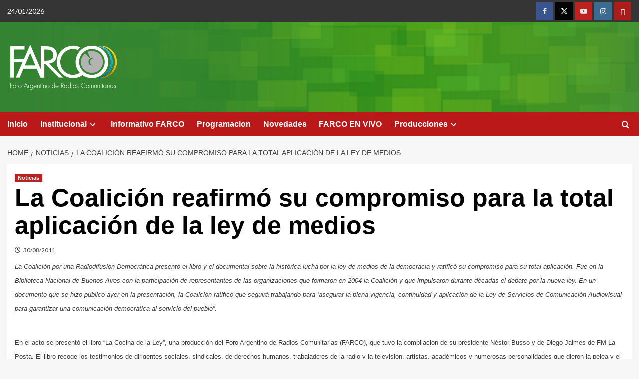

--- FILE ---
content_type: text/html; charset=UTF-8
request_url: https://www.farco.org.ar/la-coalicion-reafirmo-su-compromiso-para-la-total-aplicacion-de-la-ley-de-medios/
body_size: 10497
content:
<!doctype html>
<html lang="es-AR">

<head>
  <meta charset="UTF-8">
  <meta name="viewport" content="width=device-width, initial-scale=1">
  <link rel="profile" href="http://gmpg.org/xfn/11">
  <title>La Coalición reafirmó su compromiso para la total aplicación de la ley de medios &#8211; FARCO</title>
<meta name='robots' content='max-image-preview:large' />
<link rel='preload' href='https://fonts.googleapis.com/css?family=Source%2BSans%2BPro%3A400%2C700%7CLato%3A400%2C700&#038;subset=latin&#038;display=swap' as='style' onload="this.onload=null;this.rel='stylesheet'" type='text/css' media='all' crossorigin='anonymous'>
<link rel='preconnect' href='https://fonts.googleapis.com' crossorigin='anonymous'>
<link rel='preconnect' href='https://fonts.gstatic.com' crossorigin='anonymous'>
<link rel='dns-prefetch' href='//fonts.googleapis.com' />
<link rel='preconnect' href='https://fonts.googleapis.com' />
<link rel='preconnect' href='https://fonts.gstatic.com' />
<link rel="alternate" type="application/rss+xml" title="FARCO &raquo; Feed" href="https://www.farco.org.ar/feed/" />
<link rel="alternate" title="oEmbed (JSON)" type="application/json+oembed" href="https://www.farco.org.ar/wp-json/oembed/1.0/embed?url=https%3A%2F%2Fwww.farco.org.ar%2Fla-coalicion-reafirmo-su-compromiso-para-la-total-aplicacion-de-la-ley-de-medios%2F" />
<link rel="alternate" title="oEmbed (XML)" type="text/xml+oembed" href="https://www.farco.org.ar/wp-json/oembed/1.0/embed?url=https%3A%2F%2Fwww.farco.org.ar%2Fla-coalicion-reafirmo-su-compromiso-para-la-total-aplicacion-de-la-ley-de-medios%2F&#038;format=xml" />
<style id='wp-img-auto-sizes-contain-inline-css' type='text/css'>
img:is([sizes=auto i],[sizes^="auto," i]){contain-intrinsic-size:3000px 1500px}
/*# sourceURL=wp-img-auto-sizes-contain-inline-css */
</style>
<style id='wp-block-library-theme-inline-css' type='text/css'>
.wp-block-audio :where(figcaption){color:#555;font-size:13px;text-align:center}.is-dark-theme .wp-block-audio :where(figcaption){color:#ffffffa6}.wp-block-audio{margin:0 0 1em}.wp-block-code{border:1px solid #ccc;border-radius:4px;font-family:Menlo,Consolas,monaco,monospace;padding:.8em 1em}.wp-block-embed :where(figcaption){color:#555;font-size:13px;text-align:center}.is-dark-theme .wp-block-embed :where(figcaption){color:#ffffffa6}.wp-block-embed{margin:0 0 1em}.blocks-gallery-caption{color:#555;font-size:13px;text-align:center}.is-dark-theme .blocks-gallery-caption{color:#ffffffa6}:root :where(.wp-block-image figcaption){color:#555;font-size:13px;text-align:center}.is-dark-theme :root :where(.wp-block-image figcaption){color:#ffffffa6}.wp-block-image{margin:0 0 1em}.wp-block-pullquote{border-bottom:4px solid;border-top:4px solid;color:currentColor;margin-bottom:1.75em}.wp-block-pullquote :where(cite),.wp-block-pullquote :where(footer),.wp-block-pullquote__citation{color:currentColor;font-size:.8125em;font-style:normal;text-transform:uppercase}.wp-block-quote{border-left:.25em solid;margin:0 0 1.75em;padding-left:1em}.wp-block-quote cite,.wp-block-quote footer{color:currentColor;font-size:.8125em;font-style:normal;position:relative}.wp-block-quote:where(.has-text-align-right){border-left:none;border-right:.25em solid;padding-left:0;padding-right:1em}.wp-block-quote:where(.has-text-align-center){border:none;padding-left:0}.wp-block-quote.is-large,.wp-block-quote.is-style-large,.wp-block-quote:where(.is-style-plain){border:none}.wp-block-search .wp-block-search__label{font-weight:700}.wp-block-search__button{border:1px solid #ccc;padding:.375em .625em}:where(.wp-block-group.has-background){padding:1.25em 2.375em}.wp-block-separator.has-css-opacity{opacity:.4}.wp-block-separator{border:none;border-bottom:2px solid;margin-left:auto;margin-right:auto}.wp-block-separator.has-alpha-channel-opacity{opacity:1}.wp-block-separator:not(.is-style-wide):not(.is-style-dots){width:100px}.wp-block-separator.has-background:not(.is-style-dots){border-bottom:none;height:1px}.wp-block-separator.has-background:not(.is-style-wide):not(.is-style-dots){height:2px}.wp-block-table{margin:0 0 1em}.wp-block-table td,.wp-block-table th{word-break:normal}.wp-block-table :where(figcaption){color:#555;font-size:13px;text-align:center}.is-dark-theme .wp-block-table :where(figcaption){color:#ffffffa6}.wp-block-video :where(figcaption){color:#555;font-size:13px;text-align:center}.is-dark-theme .wp-block-video :where(figcaption){color:#ffffffa6}.wp-block-video{margin:0 0 1em}:root :where(.wp-block-template-part.has-background){margin-bottom:0;margin-top:0;padding:1.25em 2.375em}
/*# sourceURL=/wp-includes/css/dist/block-library/theme.min.css */
</style>
<style id='global-styles-inline-css' type='text/css'>
:root{--wp--preset--aspect-ratio--square: 1;--wp--preset--aspect-ratio--4-3: 4/3;--wp--preset--aspect-ratio--3-4: 3/4;--wp--preset--aspect-ratio--3-2: 3/2;--wp--preset--aspect-ratio--2-3: 2/3;--wp--preset--aspect-ratio--16-9: 16/9;--wp--preset--aspect-ratio--9-16: 9/16;--wp--preset--color--black: #000000;--wp--preset--color--cyan-bluish-gray: #abb8c3;--wp--preset--color--white: #ffffff;--wp--preset--color--pale-pink: #f78da7;--wp--preset--color--vivid-red: #cf2e2e;--wp--preset--color--luminous-vivid-orange: #ff6900;--wp--preset--color--luminous-vivid-amber: #fcb900;--wp--preset--color--light-green-cyan: #7bdcb5;--wp--preset--color--vivid-green-cyan: #00d084;--wp--preset--color--pale-cyan-blue: #8ed1fc;--wp--preset--color--vivid-cyan-blue: #0693e3;--wp--preset--color--vivid-purple: #9b51e0;--wp--preset--gradient--vivid-cyan-blue-to-vivid-purple: linear-gradient(135deg,rgb(6,147,227) 0%,rgb(155,81,224) 100%);--wp--preset--gradient--light-green-cyan-to-vivid-green-cyan: linear-gradient(135deg,rgb(122,220,180) 0%,rgb(0,208,130) 100%);--wp--preset--gradient--luminous-vivid-amber-to-luminous-vivid-orange: linear-gradient(135deg,rgb(252,185,0) 0%,rgb(255,105,0) 100%);--wp--preset--gradient--luminous-vivid-orange-to-vivid-red: linear-gradient(135deg,rgb(255,105,0) 0%,rgb(207,46,46) 100%);--wp--preset--gradient--very-light-gray-to-cyan-bluish-gray: linear-gradient(135deg,rgb(238,238,238) 0%,rgb(169,184,195) 100%);--wp--preset--gradient--cool-to-warm-spectrum: linear-gradient(135deg,rgb(74,234,220) 0%,rgb(151,120,209) 20%,rgb(207,42,186) 40%,rgb(238,44,130) 60%,rgb(251,105,98) 80%,rgb(254,248,76) 100%);--wp--preset--gradient--blush-light-purple: linear-gradient(135deg,rgb(255,206,236) 0%,rgb(152,150,240) 100%);--wp--preset--gradient--blush-bordeaux: linear-gradient(135deg,rgb(254,205,165) 0%,rgb(254,45,45) 50%,rgb(107,0,62) 100%);--wp--preset--gradient--luminous-dusk: linear-gradient(135deg,rgb(255,203,112) 0%,rgb(199,81,192) 50%,rgb(65,88,208) 100%);--wp--preset--gradient--pale-ocean: linear-gradient(135deg,rgb(255,245,203) 0%,rgb(182,227,212) 50%,rgb(51,167,181) 100%);--wp--preset--gradient--electric-grass: linear-gradient(135deg,rgb(202,248,128) 0%,rgb(113,206,126) 100%);--wp--preset--gradient--midnight: linear-gradient(135deg,rgb(2,3,129) 0%,rgb(40,116,252) 100%);--wp--preset--font-size--small: 13px;--wp--preset--font-size--medium: 20px;--wp--preset--font-size--large: 36px;--wp--preset--font-size--x-large: 42px;--wp--preset--spacing--20: 0.44rem;--wp--preset--spacing--30: 0.67rem;--wp--preset--spacing--40: 1rem;--wp--preset--spacing--50: 1.5rem;--wp--preset--spacing--60: 2.25rem;--wp--preset--spacing--70: 3.38rem;--wp--preset--spacing--80: 5.06rem;--wp--preset--shadow--natural: 6px 6px 9px rgba(0, 0, 0, 0.2);--wp--preset--shadow--deep: 12px 12px 50px rgba(0, 0, 0, 0.4);--wp--preset--shadow--sharp: 6px 6px 0px rgba(0, 0, 0, 0.2);--wp--preset--shadow--outlined: 6px 6px 0px -3px rgb(255, 255, 255), 6px 6px rgb(0, 0, 0);--wp--preset--shadow--crisp: 6px 6px 0px rgb(0, 0, 0);}:root { --wp--style--global--content-size: 800px;--wp--style--global--wide-size: 1200px; }:where(body) { margin: 0; }.wp-site-blocks > .alignleft { float: left; margin-right: 2em; }.wp-site-blocks > .alignright { float: right; margin-left: 2em; }.wp-site-blocks > .aligncenter { justify-content: center; margin-left: auto; margin-right: auto; }:where(.wp-site-blocks) > * { margin-block-start: 24px; margin-block-end: 0; }:where(.wp-site-blocks) > :first-child { margin-block-start: 0; }:where(.wp-site-blocks) > :last-child { margin-block-end: 0; }:root { --wp--style--block-gap: 24px; }:root :where(.is-layout-flow) > :first-child{margin-block-start: 0;}:root :where(.is-layout-flow) > :last-child{margin-block-end: 0;}:root :where(.is-layout-flow) > *{margin-block-start: 24px;margin-block-end: 0;}:root :where(.is-layout-constrained) > :first-child{margin-block-start: 0;}:root :where(.is-layout-constrained) > :last-child{margin-block-end: 0;}:root :where(.is-layout-constrained) > *{margin-block-start: 24px;margin-block-end: 0;}:root :where(.is-layout-flex){gap: 24px;}:root :where(.is-layout-grid){gap: 24px;}.is-layout-flow > .alignleft{float: left;margin-inline-start: 0;margin-inline-end: 2em;}.is-layout-flow > .alignright{float: right;margin-inline-start: 2em;margin-inline-end: 0;}.is-layout-flow > .aligncenter{margin-left: auto !important;margin-right: auto !important;}.is-layout-constrained > .alignleft{float: left;margin-inline-start: 0;margin-inline-end: 2em;}.is-layout-constrained > .alignright{float: right;margin-inline-start: 2em;margin-inline-end: 0;}.is-layout-constrained > .aligncenter{margin-left: auto !important;margin-right: auto !important;}.is-layout-constrained > :where(:not(.alignleft):not(.alignright):not(.alignfull)){max-width: var(--wp--style--global--content-size);margin-left: auto !important;margin-right: auto !important;}.is-layout-constrained > .alignwide{max-width: var(--wp--style--global--wide-size);}body .is-layout-flex{display: flex;}.is-layout-flex{flex-wrap: wrap;align-items: center;}.is-layout-flex > :is(*, div){margin: 0;}body .is-layout-grid{display: grid;}.is-layout-grid > :is(*, div){margin: 0;}body{padding-top: 0px;padding-right: 0px;padding-bottom: 0px;padding-left: 0px;}a:where(:not(.wp-element-button)){text-decoration: none;}:root :where(.wp-element-button, .wp-block-button__link){background-color: #32373c;border-radius: 0;border-width: 0;color: #fff;font-family: inherit;font-size: inherit;font-style: inherit;font-weight: inherit;letter-spacing: inherit;line-height: inherit;padding-top: calc(0.667em + 2px);padding-right: calc(1.333em + 2px);padding-bottom: calc(0.667em + 2px);padding-left: calc(1.333em + 2px);text-decoration: none;text-transform: inherit;}.has-black-color{color: var(--wp--preset--color--black) !important;}.has-cyan-bluish-gray-color{color: var(--wp--preset--color--cyan-bluish-gray) !important;}.has-white-color{color: var(--wp--preset--color--white) !important;}.has-pale-pink-color{color: var(--wp--preset--color--pale-pink) !important;}.has-vivid-red-color{color: var(--wp--preset--color--vivid-red) !important;}.has-luminous-vivid-orange-color{color: var(--wp--preset--color--luminous-vivid-orange) !important;}.has-luminous-vivid-amber-color{color: var(--wp--preset--color--luminous-vivid-amber) !important;}.has-light-green-cyan-color{color: var(--wp--preset--color--light-green-cyan) !important;}.has-vivid-green-cyan-color{color: var(--wp--preset--color--vivid-green-cyan) !important;}.has-pale-cyan-blue-color{color: var(--wp--preset--color--pale-cyan-blue) !important;}.has-vivid-cyan-blue-color{color: var(--wp--preset--color--vivid-cyan-blue) !important;}.has-vivid-purple-color{color: var(--wp--preset--color--vivid-purple) !important;}.has-black-background-color{background-color: var(--wp--preset--color--black) !important;}.has-cyan-bluish-gray-background-color{background-color: var(--wp--preset--color--cyan-bluish-gray) !important;}.has-white-background-color{background-color: var(--wp--preset--color--white) !important;}.has-pale-pink-background-color{background-color: var(--wp--preset--color--pale-pink) !important;}.has-vivid-red-background-color{background-color: var(--wp--preset--color--vivid-red) !important;}.has-luminous-vivid-orange-background-color{background-color: var(--wp--preset--color--luminous-vivid-orange) !important;}.has-luminous-vivid-amber-background-color{background-color: var(--wp--preset--color--luminous-vivid-amber) !important;}.has-light-green-cyan-background-color{background-color: var(--wp--preset--color--light-green-cyan) !important;}.has-vivid-green-cyan-background-color{background-color: var(--wp--preset--color--vivid-green-cyan) !important;}.has-pale-cyan-blue-background-color{background-color: var(--wp--preset--color--pale-cyan-blue) !important;}.has-vivid-cyan-blue-background-color{background-color: var(--wp--preset--color--vivid-cyan-blue) !important;}.has-vivid-purple-background-color{background-color: var(--wp--preset--color--vivid-purple) !important;}.has-black-border-color{border-color: var(--wp--preset--color--black) !important;}.has-cyan-bluish-gray-border-color{border-color: var(--wp--preset--color--cyan-bluish-gray) !important;}.has-white-border-color{border-color: var(--wp--preset--color--white) !important;}.has-pale-pink-border-color{border-color: var(--wp--preset--color--pale-pink) !important;}.has-vivid-red-border-color{border-color: var(--wp--preset--color--vivid-red) !important;}.has-luminous-vivid-orange-border-color{border-color: var(--wp--preset--color--luminous-vivid-orange) !important;}.has-luminous-vivid-amber-border-color{border-color: var(--wp--preset--color--luminous-vivid-amber) !important;}.has-light-green-cyan-border-color{border-color: var(--wp--preset--color--light-green-cyan) !important;}.has-vivid-green-cyan-border-color{border-color: var(--wp--preset--color--vivid-green-cyan) !important;}.has-pale-cyan-blue-border-color{border-color: var(--wp--preset--color--pale-cyan-blue) !important;}.has-vivid-cyan-blue-border-color{border-color: var(--wp--preset--color--vivid-cyan-blue) !important;}.has-vivid-purple-border-color{border-color: var(--wp--preset--color--vivid-purple) !important;}.has-vivid-cyan-blue-to-vivid-purple-gradient-background{background: var(--wp--preset--gradient--vivid-cyan-blue-to-vivid-purple) !important;}.has-light-green-cyan-to-vivid-green-cyan-gradient-background{background: var(--wp--preset--gradient--light-green-cyan-to-vivid-green-cyan) !important;}.has-luminous-vivid-amber-to-luminous-vivid-orange-gradient-background{background: var(--wp--preset--gradient--luminous-vivid-amber-to-luminous-vivid-orange) !important;}.has-luminous-vivid-orange-to-vivid-red-gradient-background{background: var(--wp--preset--gradient--luminous-vivid-orange-to-vivid-red) !important;}.has-very-light-gray-to-cyan-bluish-gray-gradient-background{background: var(--wp--preset--gradient--very-light-gray-to-cyan-bluish-gray) !important;}.has-cool-to-warm-spectrum-gradient-background{background: var(--wp--preset--gradient--cool-to-warm-spectrum) !important;}.has-blush-light-purple-gradient-background{background: var(--wp--preset--gradient--blush-light-purple) !important;}.has-blush-bordeaux-gradient-background{background: var(--wp--preset--gradient--blush-bordeaux) !important;}.has-luminous-dusk-gradient-background{background: var(--wp--preset--gradient--luminous-dusk) !important;}.has-pale-ocean-gradient-background{background: var(--wp--preset--gradient--pale-ocean) !important;}.has-electric-grass-gradient-background{background: var(--wp--preset--gradient--electric-grass) !important;}.has-midnight-gradient-background{background: var(--wp--preset--gradient--midnight) !important;}.has-small-font-size{font-size: var(--wp--preset--font-size--small) !important;}.has-medium-font-size{font-size: var(--wp--preset--font-size--medium) !important;}.has-large-font-size{font-size: var(--wp--preset--font-size--large) !important;}.has-x-large-font-size{font-size: var(--wp--preset--font-size--x-large) !important;}
:root :where(.wp-block-button .wp-block-button__link){border-radius: 0;}
:root :where(.wp-block-pullquote){font-size: 1.5em;line-height: 1.6;}
:root :where(.wp-block-heading){line-height: 1.3;}
/*# sourceURL=global-styles-inline-css */
</style>
<link rel='stylesheet' id='wpo_min-header-0-css' href='https://www.farco.org.ar/wp-content/cache/wpo-minify/1769010754/assets/wpo-minify-header-bdbd56ee.min.css' type='text/css' media='all' />
<script type="text/javascript" src="https://www.farco.org.ar/wp-content/cache/wpo-minify/1769010754/assets/wpo-minify-header-7aaf0e33.min.js" id="wpo_min-header-0-js"></script>
<link rel="https://api.w.org/" href="https://www.farco.org.ar/wp-json/" /><link rel="alternate" title="JSON" type="application/json" href="https://www.farco.org.ar/wp-json/wp/v2/posts/769" /><link rel="EditURI" type="application/rsd+xml" title="RSD" href="https://www.farco.org.ar/xmlrpc.php?rsd" />
<meta name="generator" content="WordPress 6.9" />
<link rel="canonical" href="https://www.farco.org.ar/la-coalicion-reafirmo-su-compromiso-para-la-total-aplicacion-de-la-ley-de-medios/" />
<link rel='shortlink' href='https://www.farco.org.ar/?p=769' />
<link rel="preload" href="https://www.farco.org.ar/wp-content/uploads/1/2020/11/cropped-fondopng-2.png" as="image"><meta name="generator" content="Elementor 3.34.2; features: additional_custom_breakpoints; settings: css_print_method-external, google_font-enabled, font_display-swap">
			<style>
				.e-con.e-parent:nth-of-type(n+4):not(.e-lazyloaded):not(.e-no-lazyload),
				.e-con.e-parent:nth-of-type(n+4):not(.e-lazyloaded):not(.e-no-lazyload) * {
					background-image: none !important;
				}
				@media screen and (max-height: 1024px) {
					.e-con.e-parent:nth-of-type(n+3):not(.e-lazyloaded):not(.e-no-lazyload),
					.e-con.e-parent:nth-of-type(n+3):not(.e-lazyloaded):not(.e-no-lazyload) * {
						background-image: none !important;
					}
				}
				@media screen and (max-height: 640px) {
					.e-con.e-parent:nth-of-type(n+2):not(.e-lazyloaded):not(.e-no-lazyload),
					.e-con.e-parent:nth-of-type(n+2):not(.e-lazyloaded):not(.e-no-lazyload) * {
						background-image: none !important;
					}
				}
			</style>
			        <style type="text/css">
                        body .masthead-banner.data-bg:before {
                background: rgba(0,0,0,0);
            }
                        .site-title,
            .site-description {
                position: absolute;
                clip: rect(1px, 1px, 1px, 1px);
                display: none;
            }

                    .elementor-template-full-width .elementor-section.elementor-section-full_width > .elementor-container,
        .elementor-template-full-width .elementor-section.elementor-section-boxed > .elementor-container{
            max-width: 1200px;
        }
        @media (min-width: 1600px){
            .elementor-template-full-width .elementor-section.elementor-section-full_width > .elementor-container,
            .elementor-template-full-width .elementor-section.elementor-section-boxed > .elementor-container{
                max-width: 1600px;
            }
        }
        
        .align-content-left .elementor-section-stretched,
        .align-content-right .elementor-section-stretched {
            max-width: 100%;
            left: 0 !important;
        }


        </style>
        </head>

<body class="wp-singular post-template-default single single-post postid-769 single-format-standard wp-custom-logo wp-embed-responsive wp-theme-covernews default-content-layout archive-layout-grid scrollup-sticky-header aft-sticky-header aft-sticky-sidebar default aft-container-full-width aft-main-banner-slider-editors-picks-trending single-content-mode-default header-image-default full-width-content elementor-default elementor-kit-14436">
  
  
  <div id="page" class="site">
    <a class="skip-link screen-reader-text" href="#content">Skip to content</a>

    <div class="header-layout-1">
      <div class="top-masthead">

      <div class="container">
        <div class="row">
                      <div class="col-xs-12 col-sm-12 col-md-8 device-center">
                              <span class="topbar-date">
                  24/01/2026                </span>

              
                          </div>
                                <div class="col-xs-12 col-sm-12 col-md-4 pull-right">
              <div class="social-navigation"><ul id="social-menu" class="menu"><li id="menu-item-10494" class="menu-item menu-item-type-custom menu-item-object-custom menu-item-10494"><a href="http://facebook.com/farcoargentina"><span class="screen-reader-text">facebook</span></a></li>
<li id="menu-item-10495" class="menu-item menu-item-type-custom menu-item-object-custom menu-item-10495"><a href="https://twitter.com/farcoargentina"><span class="screen-reader-text">twitter</span></a></li>
<li id="menu-item-10496" class="menu-item menu-item-type-custom menu-item-object-custom menu-item-10496"><a href="https://www.youtube.com/user/farcoaudiovisual"><span class="screen-reader-text">YouTube</span></a></li>
<li id="menu-item-10499" class="menu-item menu-item-type-custom menu-item-object-custom menu-item-10499"><a href="https://www.instagram.com/farcoargentina/"><span class="screen-reader-text">instagram</span></a></li>
<li id="menu-item-10501" class="menu-item menu-item-type-custom menu-item-object-custom menu-item-10501"><a href="https://www.flickr.com/photos/125019380@N02/sets/"><span class="screen-reader-text">flickr</span></a></li>
</ul></div>            </div>
                  </div>
      </div>
    </div> <!--    Topbar Ends-->
    <header id="masthead" class="site-header">
        <div class="masthead-banner af-header-image data-bg" style="background-image: url(https://www.farco.org.ar/wp-content/uploads/1/2020/11/cropped-fondopng-2.png);">
      <div class="container">
        <div class="row">
          <div class="col-md-4">
            <div class="site-branding">
              <a href="https://www.farco.org.ar/" class="custom-logo-link" rel="home"><img loading="lazy" width="260" height="90" src="https://www.farco.org.ar/wp-content/uploads/1/2025/12/farco-logo-header-1.png" class="custom-logo" alt="FARCO" decoding="async" loading="lazy" /></a>                <p class="site-title font-family-1">
                  <a href="https://www.farco.org.ar/" rel="home">FARCO</a>
                </p>
              
                              <p class="site-description">FORO ARGENTINO DE RADIOS COMUNITARIAS</p>
                          </div>
          </div>
          <div class="col-md-8">
                      </div>
        </div>
      </div>
    </div>
    <nav id="site-navigation" class="main-navigation">
      <div class="container">
        <div class="row">
          <div class="kol-12">
            <div class="navigation-container">

              <div class="main-navigation-container-items-wrapper">

                <span class="toggle-menu">
                  <a
                    href="#"
                    class="aft-void-menu"
                    role="button"
                    aria-label="Toggle Primary Menu"
                    aria-controls="primary-menu" aria-expanded="false">
                    <span class="screen-reader-text">Primary Menu</span>
                    <i class="ham"></i>
                  </a>
                </span>
                <span class="af-mobile-site-title-wrap">
                  <a href="https://www.farco.org.ar/" class="custom-logo-link" rel="home"><img loading="lazy" width="260" height="90" src="https://www.farco.org.ar/wp-content/uploads/1/2025/12/farco-logo-header-1.png" class="custom-logo" alt="FARCO" decoding="async" loading="lazy" /></a>                  <p class="site-title font-family-1">
                    <a href="https://www.farco.org.ar/" rel="home">FARCO</a>
                  </p>
                </span>
                <div class="menu main-menu"><ul id="primary-menu" class="menu"><li id="menu-item-10480" class="menu-item menu-item-type-custom menu-item-object-custom menu-item-home menu-item-10480"><a href="https://www.farco.org.ar">Inicio</a></li>
<li id="menu-item-10481" class="menu-item menu-item-type-custom menu-item-object-custom menu-item-has-children menu-item-10481"><a href="#">Institucional</a>
<ul class="sub-menu">
	<li id="menu-item-10637" class="menu-item menu-item-type-post_type menu-item-object-post menu-item-10637"><a href="https://www.farco.org.ar/quienes-somos/">Quiénes somos</a></li>
	<li id="menu-item-10638" class="menu-item menu-item-type-post_type menu-item-object-post menu-item-10638"><a href="https://www.farco.org.ar/asociarse/">Cómo asociarse</a></li>
	<li id="menu-item-10639" class="menu-item menu-item-type-post_type menu-item-object-post menu-item-10639"><a href="https://www.farco.org.ar/estatuto/">Estatuto de la Asociación Civil FARCO</a></li>
	<li id="menu-item-10640" class="menu-item menu-item-type-post_type menu-item-object-post menu-item-10640"><a href="https://www.farco.org.ar/la-radio-comunitaria/">La Radio Comunitaria</a></li>
	<li id="menu-item-23793" class="menu-item menu-item-type-post_type menu-item-object-post menu-item-23793"><a href="https://www.farco.org.ar/mesa-nacional-2024-2026/">Mesa Nacional 2024-2026</a></li>
</ul>
</li>
<li id="menu-item-10485" class="menu-item menu-item-type-taxonomy menu-item-object-category menu-item-10485"><a href="https://www.farco.org.ar/category/programas/informativo-farco/">Informativo FARCO</a></li>
<li id="menu-item-10483" class="menu-item menu-item-type-post_type menu-item-object-page menu-item-10483"><a href="https://www.farco.org.ar/programacion/">Programacion</a></li>
<li id="menu-item-10486" class="menu-item menu-item-type-taxonomy menu-item-object-category menu-item-10486"><a href="https://www.farco.org.ar/category/institucional-2/novedades/">Novedades</a></li>
<li id="menu-item-16239" class="menu-item menu-item-type-post_type menu-item-object-page menu-item-16239"><a href="https://www.farco.org.ar/en-vivo/">FARCO EN VIVO</a></li>
<li id="menu-item-13119" class="menu-item menu-item-type-custom menu-item-object-custom menu-item-has-children menu-item-13119"><a href="#">Producciones</a>
<ul class="sub-menu">
	<li id="menu-item-13065" class="menu-item menu-item-type-taxonomy menu-item-object-category menu-item-13065"><a href="https://www.farco.org.ar/category/producciones/campanas/">Campañas</a></li>
	<li id="menu-item-27578" class="menu-item menu-item-type-custom menu-item-object-custom menu-item-27578"><a href="https://www.farco.org.ar/category/producciones/micros-audios/">Micros &#8211; Audios</a></li>
	<li id="menu-item-21600" class="menu-item menu-item-type-post_type menu-item-object-page menu-item-21600"><a href="https://www.farco.org.ar/sostenernos/">Sostenernos</a></li>
	<li id="menu-item-19109" class="menu-item menu-item-type-custom menu-item-object-custom menu-item-19109"><a href="https://www.farco.org.ar/formacion-material/">Materiales</a></li>
	<li id="menu-item-27577" class="menu-item menu-item-type-custom menu-item-object-custom menu-item-27577"><a href="https://www.farco.org.ar/category/farcoplis-2023/">Farcopolis</a></li>
</ul>
</li>
</ul></div>              </div>
              <div class="cart-search">

                <div class="af-search-wrap">
                  <div class="search-overlay">
                    <a href="#" title="Search" class="search-icon">
                      <i class="fa fa-search"></i>
                    </a>
                    <div class="af-search-form">
                      <form role="search" method="get" class="search-form" action="https://www.farco.org.ar/">
				<label>
					<span class="screen-reader-text">Buscar:</span>
					<input type="search" class="search-field" placeholder="Buscar &hellip;" value="" name="s" />
				</label>
				<input type="submit" class="search-submit" value="Buscar" />
			</form>                    </div>
                  </div>
                </div>
              </div>


            </div>
          </div>
        </div>
      </div>
    </nav>
  </header>
</div>

    
    <div id="content" class="container">
                <div class="em-breadcrumbs font-family-1 covernews-breadcrumbs">
      <div class="row">
        <div role="navigation" aria-label="Breadcrumbs" class="breadcrumb-trail breadcrumbs" itemprop="breadcrumb"><ul class="trail-items" itemscope itemtype="http://schema.org/BreadcrumbList"><meta name="numberOfItems" content="3" /><meta name="itemListOrder" content="Ascending" /><li itemprop="itemListElement" itemscope itemtype="http://schema.org/ListItem" class="trail-item trail-begin"><a href="https://www.farco.org.ar/" rel="home" itemprop="item"><span itemprop="name">Home</span></a><meta itemprop="position" content="1" /></li><li itemprop="itemListElement" itemscope itemtype="http://schema.org/ListItem" class="trail-item"><a href="https://www.farco.org.ar/category/notis/" itemprop="item"><span itemprop="name">Noticias</span></a><meta itemprop="position" content="2" /></li><li itemprop="itemListElement" itemscope itemtype="http://schema.org/ListItem" class="trail-item trail-end"><a href="https://www.farco.org.ar/la-coalicion-reafirmo-su-compromiso-para-la-total-aplicacion-de-la-ley-de-medios/" itemprop="item"><span itemprop="name">La Coalición reafirmó su compromiso para la total aplicación de la ley de medios</span></a><meta itemprop="position" content="3" /></li></ul></div>      </div>
    </div>
        <div class="section-block-upper row">
                <div id="primary" class="content-area">
                    <main id="main" class="site-main">

                                                    <article id="post-769" class="af-single-article post-769 post type-post status-publish format-standard hentry category-notis">
                                <div class="entry-content-wrap">
                                    <header class="entry-header">

    <div class="header-details-wrapper">
        <div class="entry-header-details">
                            <div class="figure-categories figure-categories-bg">
                                        <ul class="cat-links"><li class="meta-category">
                             <a class="covernews-categories category-color-1"
                            href="https://www.farco.org.ar/category/notis/" 
                            aria-label="View all posts in Noticias"> 
                                 Noticias
                             </a>
                        </li></ul>                </div>
                        <h1 class="entry-title">La Coalición reafirmó su compromiso para la total aplicación de la ley de medios</h1>
            
                
    <span class="author-links">

                    <span class="item-metadata posts-date">
          <i class="far fa-clock"></i>
          <a href="https://www.farco.org.ar/2011/08/">
            30/08/2011          </a>
        </span>
                </span>
                                    <div class="post-excerpt">
                        <p><span style="font-size: 10pt;"><span style="font-family: arial,helvetica,sans-serif;">La  Coalición por una Radiodifusión Democrática presentó el libro y el documental sobre la histórica lucha por la ley de medios de la democracia y ratificó su compromiso para su total aplicación. Fue en la Biblioteca Nacional de Buenos Aires con la participación de representantes de las organizaciones que formaron en 2004 la Coalición y que impulsaron durante décadas el debate por la nueva ley. En un documento que se hizo público ayer en la presentación, la Coalición ratificó que seguirá trabajando para “asegurar la plena vigencia, continuidad y aplicación de la Ley de Servicios de Comunicación Audiovisual para garantizar una comunicación democrática al servicio del pueblo”.</span></span></p>
<p> <span style="font-size: 10pt;"><span style="font-family: arial,helvetica,sans-serif;"> </p>
                    </div>
                

                    </div>
    </div>

        <div class="aft-post-thumbnail-wrapper">    
            </div>
    </header><!-- .entry-header -->                                    

    <div class="entry-content">
        <p> </span></span> </p>
<p><span style="font-size: 10pt;"><span style="font-family: arial,helvetica,sans-serif;">En el acto se presentó el libro “La Cocina de la Ley”, una producción del Foro Argentino de Radios Comunitarias (FARCO), que tuvo la compilación de su presidente Néstor Busso y de Diego Jaimes de FM La   Posta. El libro recoge los testimonios de dirigentes sociales, sindicales, de derechos humanos, trabajadores de la radio y la televisión, artistas, académicos y numerosas personalidades que dieron la pelea y el debate para que la ley fuera una realidad. También se realizó un anticipo del documental “La  Cocina, en el Medio Hay una Ley” de David Blaustein y Osvaldo Daicich, con testimonios recogidos en distintos puntos del país.</span></span></p>
<p> <span style="font-size: 10pt;"><span style="font-family: arial,helvetica,sans-serif;"> </span></span> </p>
<p><span style="font-size: 10pt;"><span style="font-family: arial,helvetica,sans-serif;">En la presentación de ayer la Coalición hizo público un documento en el que reafirma su compromiso de seguir trabajando para la total aplicación de la ley y señala que “la resistencia de los grupos corporativos, aferrados al privilegio de su connivencia con el pasado de la dictadura y de los tiempos del neoliberalismo y las privatizaciones, ha venido poniendo palos en la rueda”.</span></span></p>
<p> <span style="font-size: 10pt;"><span style="font-family: arial,helvetica,sans-serif;"> </span></span> </p>
<p><span style="font-size: 10pt;"><span style="font-family: arial,helvetica,sans-serif;">La Coalición expresó que “es mucho lo que conseguimos pero es mucho lo que tenemos por hacer. Esta Coalición se formó por una Radiodifusión Democrática y no sólo por una nueva ley. Por eso continuaremos trabajando juntos por su plena vigencia e implementación. Entendemos que es necesario acelerar y profundizar la aplicación de la Ley. Para fortalecer la democracia consideramos indispensable seguir construyendo  un nuevo modelo comunicacional con pluralidad y diversidad implementando  políticas públicas coherentes con el espíritu y la letra de la Ley 26.522”.</span></span></p>
<p> <span style="font-size: 10pt;"><span style="font-family: arial,helvetica,sans-serif;"> </span></span> </p>
<p><span style="font-size: 10pt;"><span style="font-family: arial,helvetica,sans-serif;">El acto sirvió también para recordar los 81 años de la primera transmisión de radio, los 7 años de la conformación de la Coalición por una Radiodifusción Democrática con la presentación de los 21 Puntos por el Derechos a la Comunicación y los 2 años de la presentación del proyecto de ley de Servicios de Comunicación Audiovisual en el Congreso Nacional por parte de la presidenta Cristina Fernández.</span></span></p>
<p><span style="font-size: 10pt;"><span style="font-family: arial,helvetica,sans-serif;">El cierre del acto en la Biblioteca Nacional fue con el Himno Nacional y 2 canciones interpretadas por Teresa Parodi y Liliana Herrero.<br /></span></span></p>
<p> <span style="font-size: 10pt;"><span style="font-family: arial,helvetica,sans-serif;"> </span></span> </p>
<p><a href="docs/Documento%20Coalici%c3%b3n%2029-08-11.pdf"><span style="font-size: 10pt;"><span style="font-family: arial,helvetica,sans-serif;">Documento de la  Coalición por una Radiodifusión Democrática 29-08-2011 &#8211; PDF</span></span></a></p>
<p> <span style="font-size: 10pt;"><span style="font-family: arial,helvetica,sans-serif;"> </span></span><br /><span style="font-size: 10pt;"><span style="font-family: arial,helvetica,sans-serif;"> </span></span> </p>
<p><a href="http://www.archive.org/download/AudiosFarco300811/LibroYDocumentalLey-DocumentoCoalicin-Mariela.mp3"><span style="font-size: 10pt;"><span style="font-family: arial,helvetica,sans-serif;">Documento de la  Coalición por una Radiodifusión Democrática 29-08-2011 – Audio mp3</span></span></a></p>
<p> <span style="font-size: 10pt;"><span style="font-family: arial,helvetica,sans-serif;"> </span></span> </p>
<p><span style="font-size: 10pt;"><span style="font-family: arial,helvetica,sans-serif;">{mp3remote}http://www.archive.org/download/AudiosFarco300811/LibroYDocumentalLey-DocumentoCoalicin-Mariela.mp3{/mp3remote}</span></span></p>
                    <div class="post-item-metadata entry-meta">
                            </div>
               
        
	<nav class="navigation post-navigation" aria-label="Post navigation">
		<h2 class="screen-reader-text">Post navigation</h2>
		<div class="nav-links"><div class="nav-previous"><a href="https://www.farco.org.ar/adital-29-08-11/" rel="prev">Previous: <span class="em-post-navigation nav-title">Adital (29-08-11)</span></a></div><div class="nav-next"><a href="https://www.farco.org.ar/a-1-mes-de-la-represion-en-jujuy-el-juez-dio-la-orden-investiga-las-4-muertes-que-provoco/" rel="next">Next: <span class="em-post-navigation nav-title">A 1 mes de la represión en Jujuy, el juez dio la orden investiga las 4 muertes que provocó</span></a></div></div>
	</nav>            </div><!-- .entry-content -->


                                </div>
                                
<div class="promotionspace enable-promotionspace">
  <div class="em-reated-posts  col-ten">
    <div class="row">
                <h3 class="related-title">
            Relacionados          </h3>
                <div class="row">
                      <div class="col-sm-4 latest-posts-grid" data-mh="latest-posts-grid">
              <div class="spotlight-post">
                <figure class="categorised-article inside-img">
                  <div class="categorised-article-wrapper">
                    <div class="data-bg-hover data-bg-categorised read-bg-img">
                      <a href="https://www.farco.org.ar/el-gobierno-reconoce-que-retiene-casi-13-mil-millones-correspondientes-a-medios-comunitarios/"
                        aria-label="El gobierno reconoce que retiene casi 13 mil millones correspondientes a medios comunitarios">
                        <img width="300" height="200" src="https://www.farco.org.ar/wp-content/uploads/1/2025/08/ASAMBLEA-MEDIOS-COOPERATIVOS-ENACOM-5-1024x683-1-300x200.jpg" class="attachment-medium size-medium wp-post-image" alt="ASAMBLEA-MEDIOS-COOPERATIVOS-ENACOM-5-1024x683" decoding="async" srcset="https://www.farco.org.ar/wp-content/uploads/1/2025/08/ASAMBLEA-MEDIOS-COOPERATIVOS-ENACOM-5-1024x683-1-300x200.jpg 300w, https://www.farco.org.ar/wp-content/uploads/1/2025/08/ASAMBLEA-MEDIOS-COOPERATIVOS-ENACOM-5-1024x683-1-768x512.jpg 768w, https://www.farco.org.ar/wp-content/uploads/1/2025/08/ASAMBLEA-MEDIOS-COOPERATIVOS-ENACOM-5-1024x683-1.jpg 1024w" sizes="(max-width: 300px) 100vw, 300px" loading="lazy" />                      </a>
                    </div>
                  </div>
                                    <div class="figure-categories figure-categories-bg">

                    <ul class="cat-links"><li class="meta-category">
                             <a class="covernews-categories category-color-1"
                            href="https://www.farco.org.ar/category/notis/" 
                            aria-label="View all posts in Noticias"> 
                                 Noticias
                             </a>
                        </li><li class="meta-category">
                             <a class="covernews-categories category-color-1"
                            href="https://www.farco.org.ar/category/institucional-2/novedades/" 
                            aria-label="View all posts in Novedades"> 
                                 Novedades
                             </a>
                        </li></ul>                  </div>
                </figure>

                <figcaption>

                  <h3 class="article-title article-title-1">
                    <a href="https://www.farco.org.ar/el-gobierno-reconoce-que-retiene-casi-13-mil-millones-correspondientes-a-medios-comunitarios/">
                      El gobierno reconoce que retiene casi 13 mil millones correspondientes a medios comunitarios                    </a>
                  </h3>
                  <div class="grid-item-metadata">
                    
    <span class="author-links">

                    <span class="item-metadata posts-date">
          <i class="far fa-clock"></i>
          <a href="https://www.farco.org.ar/2025/08/">
            27/08/2025          </a>
        </span>
                </span>
                  </div>
                </figcaption>
              </div>
            </div>
                      <div class="col-sm-4 latest-posts-grid" data-mh="latest-posts-grid">
              <div class="spotlight-post">
                <figure class="categorised-article inside-img">
                  <div class="categorised-article-wrapper">
                    <div class="data-bg-hover data-bg-categorised read-bg-img">
                      <a href="https://www.farco.org.ar/medios-comunitarios-exigieron-frente-al-enacom-los-fondos-retenidos-ilegalmente/"
                        aria-label="Medios comunitarios exigieron frente al ENACOM los fondos retenidos ilegalmente">
                        <img width="300" height="200" src="https://www.farco.org.ar/wp-content/uploads/1/2025/07/ASAMBLEA-MEDIOS-COOPERATIVOS-ENACOM-5-1024x683-1-300x200.jpg" class="attachment-medium size-medium wp-post-image" alt="ASAMBLEA-MEDIOS-COOPERATIVOS-ENACOM-5-1024x683" decoding="async" srcset="https://www.farco.org.ar/wp-content/uploads/1/2025/07/ASAMBLEA-MEDIOS-COOPERATIVOS-ENACOM-5-1024x683-1-300x200.jpg 300w, https://www.farco.org.ar/wp-content/uploads/1/2025/07/ASAMBLEA-MEDIOS-COOPERATIVOS-ENACOM-5-1024x683-1-768x512.jpg 768w, https://www.farco.org.ar/wp-content/uploads/1/2025/07/ASAMBLEA-MEDIOS-COOPERATIVOS-ENACOM-5-1024x683-1.jpg 1024w" sizes="(max-width: 300px) 100vw, 300px" loading="lazy" />                      </a>
                    </div>
                  </div>
                                    <div class="figure-categories figure-categories-bg">

                    <ul class="cat-links"><li class="meta-category">
                             <a class="covernews-categories category-color-1"
                            href="https://www.farco.org.ar/category/notis/" 
                            aria-label="View all posts in Noticias"> 
                                 Noticias
                             </a>
                        </li><li class="meta-category">
                             <a class="covernews-categories category-color-1"
                            href="https://www.farco.org.ar/category/institucional-2/novedades/" 
                            aria-label="View all posts in Novedades"> 
                                 Novedades
                             </a>
                        </li></ul>                  </div>
                </figure>

                <figcaption>

                  <h3 class="article-title article-title-1">
                    <a href="https://www.farco.org.ar/medios-comunitarios-exigieron-frente-al-enacom-los-fondos-retenidos-ilegalmente/">
                      Medios comunitarios exigieron frente al ENACOM los fondos retenidos ilegalmente                    </a>
                  </h3>
                  <div class="grid-item-metadata">
                    
    <span class="author-links">

                    <span class="item-metadata posts-date">
          <i class="far fa-clock"></i>
          <a href="https://www.farco.org.ar/2025/07/">
            18/07/2025          </a>
        </span>
                </span>
                  </div>
                </figcaption>
              </div>
            </div>
                      <div class="col-sm-4 latest-posts-grid" data-mh="latest-posts-grid">
              <div class="spotlight-post">
                <figure class="categorised-article inside-img">
                  <div class="categorised-article-wrapper">
                    <div class="data-bg-hover data-bg-categorised read-bg-img">
                      <a href="https://www.farco.org.ar/fomento-paralizado-otra-mordaza-en-nombre-de-la-libertad/"
                        aria-label="Fomento paralizado: otra mordaza en nombre de la libertad">
                        <img width="300" height="225" src="https://www.farco.org.ar/wp-content/uploads/1/2025/07/sin-medios-comunitarios-no-hay-democracia-300x225.jpg" class="attachment-medium size-medium wp-post-image" alt="sin-medios-comunitarios-no-hay-democracia" decoding="async" srcset="https://www.farco.org.ar/wp-content/uploads/1/2025/07/sin-medios-comunitarios-no-hay-democracia-300x225.jpg 300w, https://www.farco.org.ar/wp-content/uploads/1/2025/07/sin-medios-comunitarios-no-hay-democracia.jpg 728w" sizes="(max-width: 300px) 100vw, 300px" loading="lazy" />                      </a>
                    </div>
                  </div>
                                    <div class="figure-categories figure-categories-bg">

                    <ul class="cat-links"><li class="meta-category">
                             <a class="covernews-categories category-color-1"
                            href="https://www.farco.org.ar/category/notis/" 
                            aria-label="View all posts in Noticias"> 
                                 Noticias
                             </a>
                        </li><li class="meta-category">
                             <a class="covernews-categories category-color-1"
                            href="https://www.farco.org.ar/category/institucional-2/novedades/" 
                            aria-label="View all posts in Novedades"> 
                                 Novedades
                             </a>
                        </li></ul>                  </div>
                </figure>

                <figcaption>

                  <h3 class="article-title article-title-1">
                    <a href="https://www.farco.org.ar/fomento-paralizado-otra-mordaza-en-nombre-de-la-libertad/">
                      Fomento paralizado: otra mordaza en nombre de la libertad                    </a>
                  </h3>
                  <div class="grid-item-metadata">
                    
    <span class="author-links">

                    <span class="item-metadata posts-date">
          <i class="far fa-clock"></i>
          <a href="https://www.farco.org.ar/2025/07/">
            18/07/2025          </a>
        </span>
                </span>
                  </div>
                </figcaption>
              </div>
            </div>
                  </div>
      
    </div>
  </div>
</div>
                                                            </article>
                        
                    </main><!-- #main -->
                </div><!-- #primary -->
                                            </div>

</div>


  <footer class="site-footer">
        
                  <div class="secondary-footer">
          <div class="container">
            <div class="row">
                                            <div class="col-sm-12">
                  <div class="footer-social-wrapper">
                    <div class="social-navigation"><ul id="social-menu" class="menu"><li class="menu-item menu-item-type-custom menu-item-object-custom menu-item-10494"><a href="http://facebook.com/farcoargentina"><span class="screen-reader-text">facebook</span></a></li>
<li class="menu-item menu-item-type-custom menu-item-object-custom menu-item-10495"><a href="https://twitter.com/farcoargentina"><span class="screen-reader-text">twitter</span></a></li>
<li class="menu-item menu-item-type-custom menu-item-object-custom menu-item-10496"><a href="https://www.youtube.com/user/farcoaudiovisual"><span class="screen-reader-text">YouTube</span></a></li>
<li class="menu-item menu-item-type-custom menu-item-object-custom menu-item-10499"><a href="https://www.instagram.com/farcoargentina/"><span class="screen-reader-text">instagram</span></a></li>
<li class="menu-item menu-item-type-custom menu-item-object-custom menu-item-10501"><a href="https://www.flickr.com/photos/125019380@N02/sets/"><span class="screen-reader-text">flickr</span></a></li>
</ul></div>                  </div>
                </div>
                          </div>
          </div>
        </div>
              <div class="site-info">
      <div class="container">
        <div class="row">
          <div class="col-sm-12">
                                      Copyright &copy; All rights reserved.                                                  <span class="sep"> | </span>
              <a href="https://afthemes.com/products/covernews/">CoverNews</a> by AF themes.                      </div>
        </div>
      </div>
    </div>
  </footer>
</div>

<a id="scroll-up" class="secondary-color" href="#top" aria-label="Scroll to top">
  <i class="fa fa-angle-up" aria-hidden="true"></i>
</a>
<script type="speculationrules">
{"prefetch":[{"source":"document","where":{"and":[{"href_matches":"/*"},{"not":{"href_matches":["/wp-*.php","/wp-admin/*","/wp-content/uploads/1/*","/wp-content/*","/wp-content/plugins/*","/wp-content/themes/covernews/*","/*\\?(.+)"]}},{"not":{"selector_matches":"a[rel~=\"nofollow\"]"}},{"not":{"selector_matches":".no-prefetch, .no-prefetch a"}}]},"eagerness":"conservative"}]}
</script>
<!-- Instagram Feed JS -->
<script type="text/javascript">
var sbiajaxurl = "https://www.farco.org.ar/wp-admin/admin-ajax.php";
</script>
			<script>
				const lazyloadRunObserver = () => {
					const lazyloadBackgrounds = document.querySelectorAll( `.e-con.e-parent:not(.e-lazyloaded)` );
					const lazyloadBackgroundObserver = new IntersectionObserver( ( entries ) => {
						entries.forEach( ( entry ) => {
							if ( entry.isIntersecting ) {
								let lazyloadBackground = entry.target;
								if( lazyloadBackground ) {
									lazyloadBackground.classList.add( 'e-lazyloaded' );
								}
								lazyloadBackgroundObserver.unobserve( entry.target );
							}
						});
					}, { rootMargin: '200px 0px 200px 0px' } );
					lazyloadBackgrounds.forEach( ( lazyloadBackground ) => {
						lazyloadBackgroundObserver.observe( lazyloadBackground );
					} );
				};
				const events = [
					'DOMContentLoaded',
					'elementor/lazyload/observe',
				];
				events.forEach( ( event ) => {
					document.addEventListener( event, lazyloadRunObserver );
				} );
			</script>
			<script type="text/javascript" id="wpo_min-footer-0-js-extra">
/* <![CDATA[ */
var PT_CV_PUBLIC = {"_prefix":"pt-cv-","page_to_show":"5","_nonce":"e29bf9ae93","is_admin":"","is_mobile":"","ajaxurl":"https://www.farco.org.ar/wp-admin/admin-ajax.php","lang":"","loading_image_src":"[data-uri]"};
var PT_CV_PAGINATION = {"first":"\u00ab","prev":"\u2039","next":"\u203a","last":"\u00bb","goto_first":"Go to first page","goto_prev":"Go to previous page","goto_next":"Go to next page","goto_last":"Go to last page","current_page":"Current page is","goto_page":"Go to page"};
//# sourceURL=wpo_min-footer-0-js-extra
/* ]]> */
</script>
<script type="text/javascript" src="https://www.farco.org.ar/wp-content/cache/wpo-minify/1769010754/assets/wpo-minify-footer-2e3b4092.min.js" id="wpo_min-footer-0-js"></script>

</body>

</html>